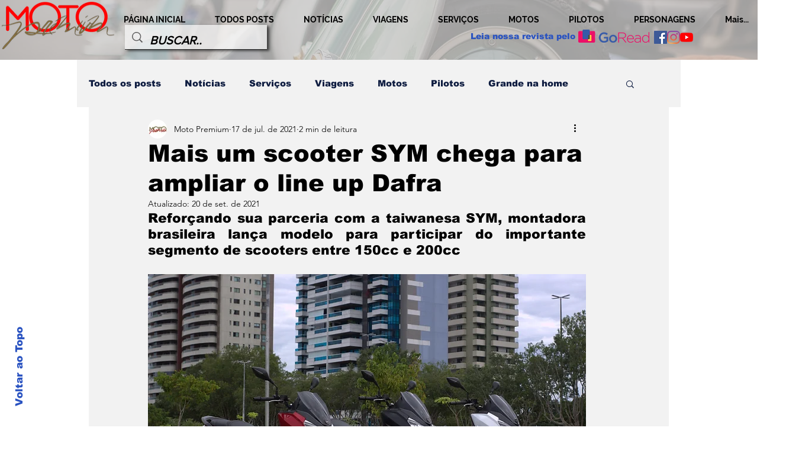

--- FILE ---
content_type: text/html; charset=utf-8
request_url: https://www.google.com/recaptcha/api2/aframe
body_size: 265
content:
<!DOCTYPE HTML><html><head><meta http-equiv="content-type" content="text/html; charset=UTF-8"></head><body><script nonce="dKit0iW0uGB1NmQtPgpBZQ">/** Anti-fraud and anti-abuse applications only. See google.com/recaptcha */ try{var clients={'sodar':'https://pagead2.googlesyndication.com/pagead/sodar?'};window.addEventListener("message",function(a){try{if(a.source===window.parent){var b=JSON.parse(a.data);var c=clients[b['id']];if(c){var d=document.createElement('img');d.src=c+b['params']+'&rc='+(localStorage.getItem("rc::a")?sessionStorage.getItem("rc::b"):"");window.document.body.appendChild(d);sessionStorage.setItem("rc::e",parseInt(sessionStorage.getItem("rc::e")||0)+1);localStorage.setItem("rc::h",'1770122686446');}}}catch(b){}});window.parent.postMessage("_grecaptcha_ready", "*");}catch(b){}</script></body></html>

--- FILE ---
content_type: text/css; charset=utf-8
request_url: https://www.motopremium.net/_serverless/pro-gallery-css-v4-server/layoutCss?ver=2&id=euug-not-scoped&items=3612_5504_6912%7C3461_8256_5504&container=1290.890625_740_424.859375_720&options=gallerySizeType:px%7CenableInfiniteScroll:true%7CtitlePlacement:SHOW_ON_HOVER%7CimageMargin:5%7CisVertical:false%7CgridStyle:0%7CgalleryLayout:1%7CnumberOfImagesPerRow:0%7CgallerySizePx:300%7CcubeType:fill%7CgalleryThumbnailsAlignment:none
body_size: -182
content:
#pro-gallery-euug-not-scoped [data-hook="item-container"][data-idx="0"].gallery-item-container{opacity: 1 !important;display: block !important;transition: opacity .2s ease !important;top: 0px !important;left: 0px !important;right: auto !important;height: 320px !important;width: 255px !important;} #pro-gallery-euug-not-scoped [data-hook="item-container"][data-idx="0"] .gallery-item-common-info-outer{height: 100% !important;} #pro-gallery-euug-not-scoped [data-hook="item-container"][data-idx="0"] .gallery-item-common-info{height: 100% !important;width: 100% !important;} #pro-gallery-euug-not-scoped [data-hook="item-container"][data-idx="0"] .gallery-item-wrapper{width: 255px !important;height: 320px !important;margin: 0 !important;} #pro-gallery-euug-not-scoped [data-hook="item-container"][data-idx="0"] .gallery-item-content{width: 255px !important;height: 320px !important;margin: 0px 0px !important;opacity: 1 !important;} #pro-gallery-euug-not-scoped [data-hook="item-container"][data-idx="0"] .gallery-item-hover{width: 255px !important;height: 320px !important;opacity: 1 !important;} #pro-gallery-euug-not-scoped [data-hook="item-container"][data-idx="0"] .item-hover-flex-container{width: 255px !important;height: 320px !important;margin: 0px 0px !important;opacity: 1 !important;} #pro-gallery-euug-not-scoped [data-hook="item-container"][data-idx="0"] .gallery-item-wrapper img{width: 100% !important;height: 100% !important;opacity: 1 !important;} #pro-gallery-euug-not-scoped [data-hook="item-container"][data-idx="1"].gallery-item-container{opacity: 1 !important;display: block !important;transition: opacity .2s ease !important;top: 0px !important;left: 260px !important;right: auto !important;height: 320px !important;width: 480px !important;} #pro-gallery-euug-not-scoped [data-hook="item-container"][data-idx="1"] .gallery-item-common-info-outer{height: 100% !important;} #pro-gallery-euug-not-scoped [data-hook="item-container"][data-idx="1"] .gallery-item-common-info{height: 100% !important;width: 100% !important;} #pro-gallery-euug-not-scoped [data-hook="item-container"][data-idx="1"] .gallery-item-wrapper{width: 480px !important;height: 320px !important;margin: 0 !important;} #pro-gallery-euug-not-scoped [data-hook="item-container"][data-idx="1"] .gallery-item-content{width: 480px !important;height: 320px !important;margin: 0px 0px !important;opacity: 1 !important;} #pro-gallery-euug-not-scoped [data-hook="item-container"][data-idx="1"] .gallery-item-hover{width: 480px !important;height: 320px !important;opacity: 1 !important;} #pro-gallery-euug-not-scoped [data-hook="item-container"][data-idx="1"] .item-hover-flex-container{width: 480px !important;height: 320px !important;margin: 0px 0px !important;opacity: 1 !important;} #pro-gallery-euug-not-scoped [data-hook="item-container"][data-idx="1"] .gallery-item-wrapper img{width: 100% !important;height: 100% !important;opacity: 1 !important;} #pro-gallery-euug-not-scoped .pro-gallery-prerender{height:320.12321144674087px !important;}#pro-gallery-euug-not-scoped {height:320.12321144674087px !important; width:740px !important;}#pro-gallery-euug-not-scoped .pro-gallery-margin-container {height:320.12321144674087px !important;}#pro-gallery-euug-not-scoped .pro-gallery {height:320.12321144674087px !important; width:740px !important;}#pro-gallery-euug-not-scoped .pro-gallery-parent-container {height:320.12321144674087px !important; width:745px !important;}

--- FILE ---
content_type: text/css; charset=utf-8
request_url: https://www.motopremium.net/_serverless/pro-gallery-css-v4-server/layoutCss?ver=2&id=dgks3-not-scoped&items=3826_5504_8256%7C3652_8256_5504%7C3603_8256_5504&container=1962.75_740_243.75_720&options=gallerySizeType:px%7CenableInfiniteScroll:true%7CtitlePlacement:SHOW_ON_HOVER%7CgridStyle:1%7CimageMargin:2%7CgalleryLayout:2%7CisVertical:false%7CgallerySizePx:300%7CcubeRatio:1.3333333333333333%7CcubeType:fill%7CgalleryThumbnailsAlignment:bottom%7CthumbnailSpacings:0
body_size: -221
content:
#pro-gallery-dgks3-not-scoped [data-hook="item-container"][data-idx="0"].gallery-item-container{opacity: 1 !important;display: block !important;transition: opacity .2s ease !important;top: 0px !important;left: 0px !important;right: auto !important;height: 184px !important;width: 245px !important;} #pro-gallery-dgks3-not-scoped [data-hook="item-container"][data-idx="0"] .gallery-item-common-info-outer{height: 100% !important;} #pro-gallery-dgks3-not-scoped [data-hook="item-container"][data-idx="0"] .gallery-item-common-info{height: 100% !important;width: 100% !important;} #pro-gallery-dgks3-not-scoped [data-hook="item-container"][data-idx="0"] .gallery-item-wrapper{width: 245px !important;height: 184px !important;margin: 0 !important;} #pro-gallery-dgks3-not-scoped [data-hook="item-container"][data-idx="0"] .gallery-item-content{width: 245px !important;height: 184px !important;margin: 0px 0px !important;opacity: 1 !important;} #pro-gallery-dgks3-not-scoped [data-hook="item-container"][data-idx="0"] .gallery-item-hover{width: 245px !important;height: 184px !important;opacity: 1 !important;} #pro-gallery-dgks3-not-scoped [data-hook="item-container"][data-idx="0"] .item-hover-flex-container{width: 245px !important;height: 184px !important;margin: 0px 0px !important;opacity: 1 !important;} #pro-gallery-dgks3-not-scoped [data-hook="item-container"][data-idx="0"] .gallery-item-wrapper img{width: 100% !important;height: 100% !important;opacity: 1 !important;} #pro-gallery-dgks3-not-scoped [data-hook="item-container"][data-idx="1"].gallery-item-container{opacity: 1 !important;display: block !important;transition: opacity .2s ease !important;top: 0px !important;left: 247px !important;right: auto !important;height: 184px !important;width: 246px !important;} #pro-gallery-dgks3-not-scoped [data-hook="item-container"][data-idx="1"] .gallery-item-common-info-outer{height: 100% !important;} #pro-gallery-dgks3-not-scoped [data-hook="item-container"][data-idx="1"] .gallery-item-common-info{height: 100% !important;width: 100% !important;} #pro-gallery-dgks3-not-scoped [data-hook="item-container"][data-idx="1"] .gallery-item-wrapper{width: 246px !important;height: 184px !important;margin: 0 !important;} #pro-gallery-dgks3-not-scoped [data-hook="item-container"][data-idx="1"] .gallery-item-content{width: 246px !important;height: 184px !important;margin: 0px 0px !important;opacity: 1 !important;} #pro-gallery-dgks3-not-scoped [data-hook="item-container"][data-idx="1"] .gallery-item-hover{width: 246px !important;height: 184px !important;opacity: 1 !important;} #pro-gallery-dgks3-not-scoped [data-hook="item-container"][data-idx="1"] .item-hover-flex-container{width: 246px !important;height: 184px !important;margin: 0px 0px !important;opacity: 1 !important;} #pro-gallery-dgks3-not-scoped [data-hook="item-container"][data-idx="1"] .gallery-item-wrapper img{width: 100% !important;height: 100% !important;opacity: 1 !important;} #pro-gallery-dgks3-not-scoped [data-hook="item-container"][data-idx="2"].gallery-item-container{opacity: 1 !important;display: block !important;transition: opacity .2s ease !important;top: 0px !important;left: 495px !important;right: auto !important;height: 184px !important;width: 245px !important;} #pro-gallery-dgks3-not-scoped [data-hook="item-container"][data-idx="2"] .gallery-item-common-info-outer{height: 100% !important;} #pro-gallery-dgks3-not-scoped [data-hook="item-container"][data-idx="2"] .gallery-item-common-info{height: 100% !important;width: 100% !important;} #pro-gallery-dgks3-not-scoped [data-hook="item-container"][data-idx="2"] .gallery-item-wrapper{width: 245px !important;height: 184px !important;margin: 0 !important;} #pro-gallery-dgks3-not-scoped [data-hook="item-container"][data-idx="2"] .gallery-item-content{width: 245px !important;height: 184px !important;margin: 0px 0px !important;opacity: 1 !important;} #pro-gallery-dgks3-not-scoped [data-hook="item-container"][data-idx="2"] .gallery-item-hover{width: 245px !important;height: 184px !important;opacity: 1 !important;} #pro-gallery-dgks3-not-scoped [data-hook="item-container"][data-idx="2"] .item-hover-flex-container{width: 245px !important;height: 184px !important;margin: 0px 0px !important;opacity: 1 !important;} #pro-gallery-dgks3-not-scoped [data-hook="item-container"][data-idx="2"] .gallery-item-wrapper img{width: 100% !important;height: 100% !important;opacity: 1 !important;} #pro-gallery-dgks3-not-scoped .pro-gallery-prerender{height:183.75px !important;}#pro-gallery-dgks3-not-scoped {height:183.75px !important; width:740px !important;}#pro-gallery-dgks3-not-scoped .pro-gallery-margin-container {height:183.75px !important;}#pro-gallery-dgks3-not-scoped .pro-gallery {height:183.75px !important; width:740px !important;}#pro-gallery-dgks3-not-scoped .pro-gallery-parent-container {height:183.75px !important; width:742px !important;}

--- FILE ---
content_type: text/css; charset=utf-8
request_url: https://www.motopremium.net/_serverless/pro-gallery-css-v4-server/layoutCss?ver=2&id=2aa28-not-scoped&items=3565_5208_3476%7C3520_5208_3476%7C3651_5208_3476%7C3789_5208_3476%7C3475_5208_3476%7C3490_8256_5504%7C3645_8256_5504%7C3592_8256_5504%7C3321_5504_8256&container=2808.5_740_620_720&options=gallerySizeType:px%7CenableInfiniteScroll:true%7CtitlePlacement:SHOW_ON_HOVER%7CarrowsSize:23%7CthumbnailSize:120%7CgalleryLayout:3%7CisVertical:false%7CgallerySizePx:300%7CcubeType:fill%7CgalleryThumbnailsAlignment:bottom%7CthumbnailSpacings:1
body_size: -155
content:
#pro-gallery-2aa28-not-scoped .pro-gallery-parent-container{ width: 740px !important; height: 620px !important; } #pro-gallery-2aa28-not-scoped [data-hook="item-container"][data-idx="0"].gallery-item-container{opacity: 1 !important;display: block !important;transition: opacity .2s ease !important;top: 0px !important;left: 0px !important;right: auto !important;height: 497px !important;width: 740px !important;} #pro-gallery-2aa28-not-scoped [data-hook="item-container"][data-idx="0"] .gallery-item-common-info-outer{height: 100% !important;} #pro-gallery-2aa28-not-scoped [data-hook="item-container"][data-idx="0"] .gallery-item-common-info{height: 100% !important;width: 100% !important;} #pro-gallery-2aa28-not-scoped [data-hook="item-container"][data-idx="0"] .gallery-item-wrapper{width: 740px !important;height: 497px !important;margin: 0 !important;} #pro-gallery-2aa28-not-scoped [data-hook="item-container"][data-idx="0"] .gallery-item-content{width: 740px !important;height: 497px !important;margin: 0px 0px !important;opacity: 1 !important;} #pro-gallery-2aa28-not-scoped [data-hook="item-container"][data-idx="0"] .gallery-item-hover{width: 740px !important;height: 497px !important;opacity: 1 !important;} #pro-gallery-2aa28-not-scoped [data-hook="item-container"][data-idx="0"] .item-hover-flex-container{width: 740px !important;height: 497px !important;margin: 0px 0px !important;opacity: 1 !important;} #pro-gallery-2aa28-not-scoped [data-hook="item-container"][data-idx="0"] .gallery-item-wrapper img{width: 100% !important;height: 100% !important;opacity: 1 !important;} #pro-gallery-2aa28-not-scoped [data-hook="item-container"][data-idx="1"].gallery-item-container{opacity: 1 !important;display: block !important;transition: opacity .2s ease !important;top: 0px !important;left: 740px !important;right: auto !important;height: 497px !important;width: 740px !important;} #pro-gallery-2aa28-not-scoped [data-hook="item-container"][data-idx="1"] .gallery-item-common-info-outer{height: 100% !important;} #pro-gallery-2aa28-not-scoped [data-hook="item-container"][data-idx="1"] .gallery-item-common-info{height: 100% !important;width: 100% !important;} #pro-gallery-2aa28-not-scoped [data-hook="item-container"][data-idx="1"] .gallery-item-wrapper{width: 740px !important;height: 497px !important;margin: 0 !important;} #pro-gallery-2aa28-not-scoped [data-hook="item-container"][data-idx="1"] .gallery-item-content{width: 740px !important;height: 497px !important;margin: 0px 0px !important;opacity: 1 !important;} #pro-gallery-2aa28-not-scoped [data-hook="item-container"][data-idx="1"] .gallery-item-hover{width: 740px !important;height: 497px !important;opacity: 1 !important;} #pro-gallery-2aa28-not-scoped [data-hook="item-container"][data-idx="1"] .item-hover-flex-container{width: 740px !important;height: 497px !important;margin: 0px 0px !important;opacity: 1 !important;} #pro-gallery-2aa28-not-scoped [data-hook="item-container"][data-idx="1"] .gallery-item-wrapper img{width: 100% !important;height: 100% !important;opacity: 1 !important;} #pro-gallery-2aa28-not-scoped [data-hook="item-container"][data-idx="2"].gallery-item-container{opacity: 1 !important;display: block !important;transition: opacity .2s ease !important;top: 0px !important;left: 1480px !important;right: auto !important;height: 497px !important;width: 740px !important;} #pro-gallery-2aa28-not-scoped [data-hook="item-container"][data-idx="2"] .gallery-item-common-info-outer{height: 100% !important;} #pro-gallery-2aa28-not-scoped [data-hook="item-container"][data-idx="2"] .gallery-item-common-info{height: 100% !important;width: 100% !important;} #pro-gallery-2aa28-not-scoped [data-hook="item-container"][data-idx="2"] .gallery-item-wrapper{width: 740px !important;height: 497px !important;margin: 0 !important;} #pro-gallery-2aa28-not-scoped [data-hook="item-container"][data-idx="2"] .gallery-item-content{width: 740px !important;height: 497px !important;margin: 0px 0px !important;opacity: 1 !important;} #pro-gallery-2aa28-not-scoped [data-hook="item-container"][data-idx="2"] .gallery-item-hover{width: 740px !important;height: 497px !important;opacity: 1 !important;} #pro-gallery-2aa28-not-scoped [data-hook="item-container"][data-idx="2"] .item-hover-flex-container{width: 740px !important;height: 497px !important;margin: 0px 0px !important;opacity: 1 !important;} #pro-gallery-2aa28-not-scoped [data-hook="item-container"][data-idx="2"] .gallery-item-wrapper img{width: 100% !important;height: 100% !important;opacity: 1 !important;} #pro-gallery-2aa28-not-scoped [data-hook="item-container"][data-idx="3"]{display: none !important;} #pro-gallery-2aa28-not-scoped [data-hook="item-container"][data-idx="4"]{display: none !important;} #pro-gallery-2aa28-not-scoped [data-hook="item-container"][data-idx="5"]{display: none !important;} #pro-gallery-2aa28-not-scoped [data-hook="item-container"][data-idx="6"]{display: none !important;} #pro-gallery-2aa28-not-scoped [data-hook="item-container"][data-idx="7"]{display: none !important;} #pro-gallery-2aa28-not-scoped [data-hook="item-container"][data-idx="8"]{display: none !important;} #pro-gallery-2aa28-not-scoped .pro-gallery-prerender{height:620px !important;}#pro-gallery-2aa28-not-scoped {height:620px !important; width:740px !important;}#pro-gallery-2aa28-not-scoped .pro-gallery-margin-container {height:620px !important;}#pro-gallery-2aa28-not-scoped .one-row:not(.thumbnails-gallery) {height:497px !important; width:740px !important;}#pro-gallery-2aa28-not-scoped .one-row:not(.thumbnails-gallery) .gallery-horizontal-scroll {height:497px !important;}#pro-gallery-2aa28-not-scoped .pro-gallery-parent-container:not(.gallery-slideshow) [data-hook=group-view] .item-link-wrapper::before {height:497px !important; width:740px !important;}#pro-gallery-2aa28-not-scoped .pro-gallery-parent-container {height:620px !important; width:740px !important;}